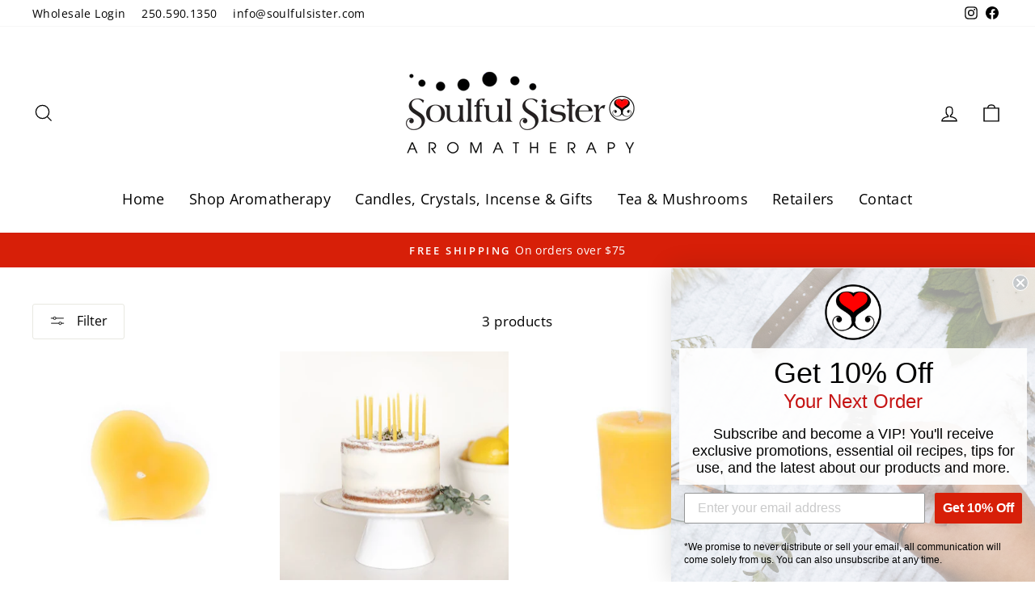

--- FILE ---
content_type: text/css
request_url: https://soulfulsister.com/cdn/shop/t/8/assets/bold-upsell-custom.css?v=150135899998303055901674594481
body_size: -667
content:
/*# sourceMappingURL=/cdn/shop/t/8/assets/bold-upsell-custom.css.map?v=150135899998303055901674594481 */
